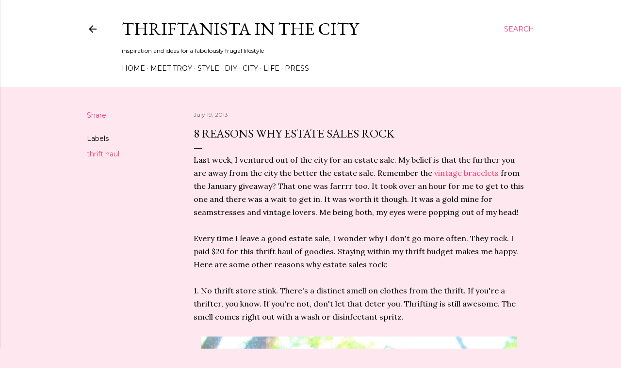

--- FILE ---
content_type: text/html; charset=utf-8
request_url: https://www.google.com/recaptcha/api2/aframe
body_size: 266
content:
<!DOCTYPE HTML><html><head><meta http-equiv="content-type" content="text/html; charset=UTF-8"></head><body><script nonce="scr14ONwWtTD3BJ9EjIsmg">/** Anti-fraud and anti-abuse applications only. See google.com/recaptcha */ try{var clients={'sodar':'https://pagead2.googlesyndication.com/pagead/sodar?'};window.addEventListener("message",function(a){try{if(a.source===window.parent){var b=JSON.parse(a.data);var c=clients[b['id']];if(c){var d=document.createElement('img');d.src=c+b['params']+'&rc='+(localStorage.getItem("rc::a")?sessionStorage.getItem("rc::b"):"");window.document.body.appendChild(d);sessionStorage.setItem("rc::e",parseInt(sessionStorage.getItem("rc::e")||0)+1);localStorage.setItem("rc::h",'1763393612445');}}}catch(b){}});window.parent.postMessage("_grecaptcha_ready", "*");}catch(b){}</script></body></html>